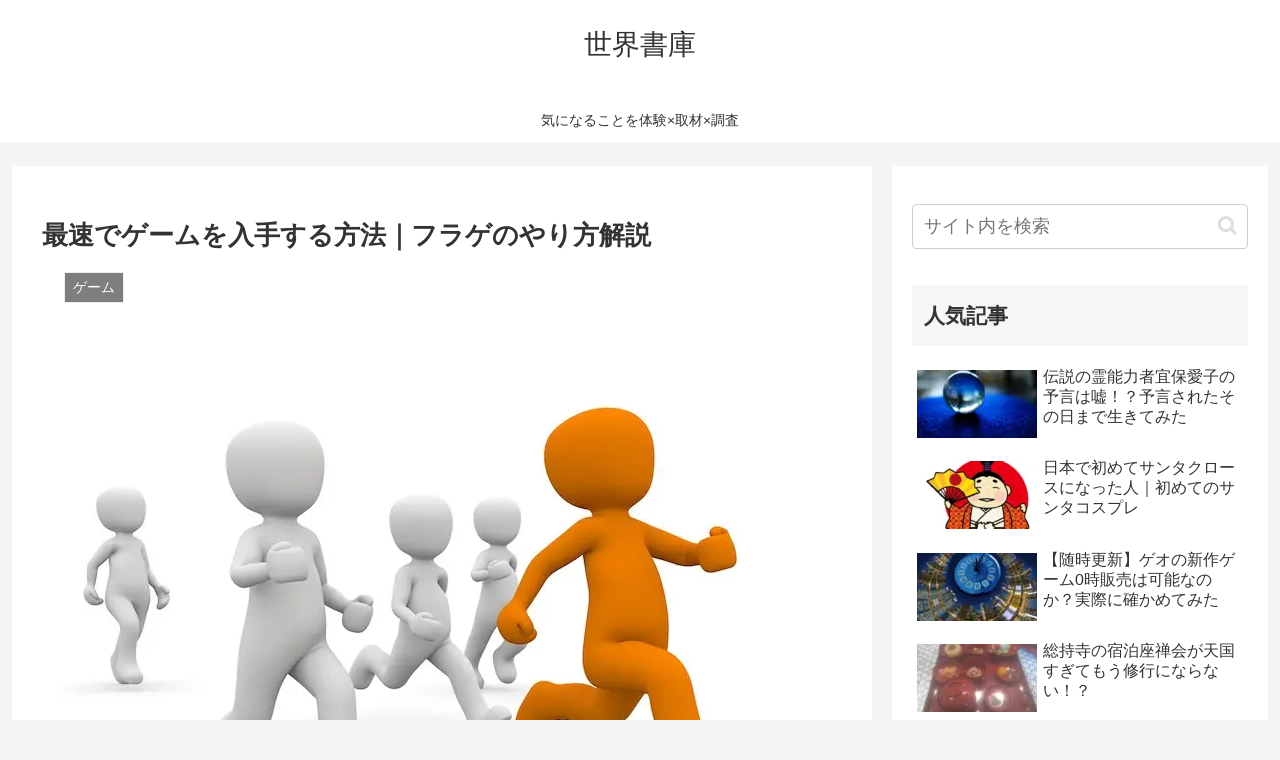

--- FILE ---
content_type: text/html; charset=utf-8
request_url: https://www.google.com/recaptcha/api2/aframe
body_size: 267
content:
<!DOCTYPE HTML><html><head><meta http-equiv="content-type" content="text/html; charset=UTF-8"></head><body><script nonce="4xgQLtRnDAJf-adEmfKc_w">/** Anti-fraud and anti-abuse applications only. See google.com/recaptcha */ try{var clients={'sodar':'https://pagead2.googlesyndication.com/pagead/sodar?'};window.addEventListener("message",function(a){try{if(a.source===window.parent){var b=JSON.parse(a.data);var c=clients[b['id']];if(c){var d=document.createElement('img');d.src=c+b['params']+'&rc='+(localStorage.getItem("rc::a")?sessionStorage.getItem("rc::b"):"");window.document.body.appendChild(d);sessionStorage.setItem("rc::e",parseInt(sessionStorage.getItem("rc::e")||0)+1);localStorage.setItem("rc::h",'1769439780571');}}}catch(b){}});window.parent.postMessage("_grecaptcha_ready", "*");}catch(b){}</script></body></html>